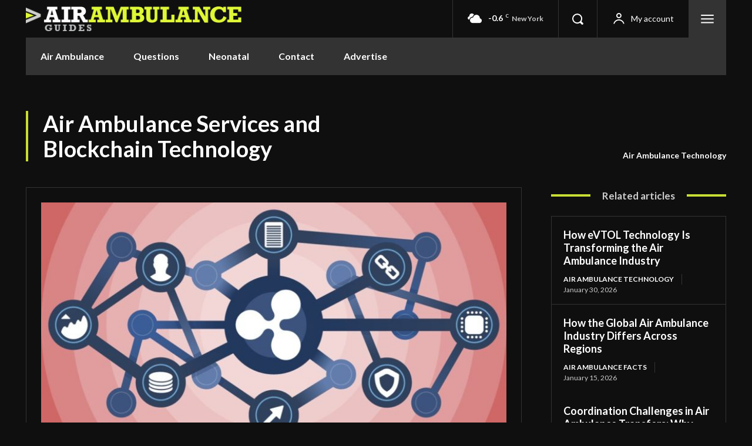

--- FILE ---
content_type: application/javascript; charset=UTF-8
request_url: https://airambulanceguides.com/cdn-cgi/challenge-platform/h/g/scripts/jsd/b765a3d01eac/main.js?
body_size: 8276
content:
window._cf_chl_opt = {Huyfa0:'g'};~function(Xn,Xa,Xv,Xd,XJ,Xh,Xm,Xr,r,v,w){Xd=(Xn=X1,function(X2,X3,zN,XH,X4,X5){for(zN={X2:299,X3:346,X4:437,X5:373,X6:377,X7:392,X8:441,X9:448,XX:496,Xz:387,Xl:429,XV:384},XH=X1,X4=X2();!![];)try{if(X5=parseInt(XH(zN.X2))/1*(parseInt(XH(zN.X3))/2)+-parseInt(XH(zN.X4))/3*(parseInt(XH(zN.X5))/4)+-parseInt(XH(zN.X6))/5+-parseInt(XH(zN.X7))/6*(parseInt(XH(zN.X8))/7)+-parseInt(XH(zN.X9))/8*(parseInt(XH(zN.XX))/9)+-parseInt(XH(zN.Xz))/10*(parseInt(XH(zN.Xl))/11)+parseInt(XH(zN.XV))/12,X5===X3)break;else X4.push(X4.shift())}catch(e){X4.push(X4.shift())}}(X0,184775),Xa=this||self,Xv=Xa[Xn(446)],function(l4,l3,l2,l1,l0,Xc,X3,v,w,X4){return l4={X2:417,X3:506,X4:372},l3={X2:464,X3:418,X4:347,X5:444,X6:464,X7:521,X8:325,X9:464,XX:333,Xz:443,Xl:464,XV:310,Xk:414,XG:347,Xy:440,XR:464,Xb:513,Xf:310,Xx:533,XY:455,Xs:330,XB:431,XN:480,XU:464,l4:539,l5:487,l6:443,l7:464},l2={X2:484},l1={X2:311},l0={X2:465,X3:484,X4:487,X5:349,X6:385,X7:319,X8:422,X9:349,XX:385,Xz:319,Xl:349,XV:319,Xk:461,XG:311,Xy:443,XR:333,Xb:311,Xf:338,Xx:443,XY:520,Xs:338,XB:533,XN:315,XU:443,l1:311,l2:334,l3:464,l4:357,l5:462,l6:399,l7:443,l8:464,l9:349,lX:334,lz:311,ll:475,lV:407,lk:417,lG:468,ly:311,lR:522,lb:367,lf:465,lx:443,lY:311,ls:298,lB:520,lN:462,lU:443,lO:306,la:347,lv:468,ld:443,lq:353,lJ:442,lh:325,lS:368,le:481,lI:443,lu:468,lD:353,lA:480},Xc=Xn,X3={'QCAvN':function(x,y){return x+y},'fqMzQ':function(x,y){return x>y},'vPWyJ':function(X5,X6){return X5(X6)},'vaaSZ':function(x,y){return x<<y},'xapcA':function(x,y){return y|x},'sXcaA':function(x,y){return x==y},'OCLaJ':function(x,y){return x-y},'pudXW':function(x,y){return x>y},'rsQaX':function(x,y){return y|x},'wnKfw':function(x,y){return x<<y},'pdsJf':function(x,y){return x-y},'OAaes':function(x,y){return y===x},'yGESZ':Xc(l4.X2),'YmoZF':function(x,y){return x-y},'AzLzj':function(x,y){return x|y},'DJXQY':function(x,y){return x-y},'UkuFc':function(x,y){return x>y},'zINwe':function(X5,X6){return X5(X6)},'OPXiq':function(x,y){return y==x},'fBhkn':function(X5,X6){return X5(X6)},'NeoqH':function(x,y){return y==x},'fLHvZ':function(x,y){return x<y},'TlhTO':function(x,y){return x&y},'BcslQ':function(x,y){return x-y},'entFR':function(x,y){return x!=y},'Pxzxz':function(X5,X6){return X5(X6)},'Fpdjt':function(x,y){return x!=y},'RBwNe':function(x,y){return y!=x},'mErre':function(x,y){return x&y},'XNoVe':function(X5,X6){return X5(X6)},'sOULM':function(x,y){return x&y},'SevLo':function(x,y){return x<y},'nnQXh':function(X5,X6){return X5(X6)},'OayXq':function(x,y){return x-y},'pVoyy':function(x,y){return x+y}},v=String[Xc(l4.X3)],w={'h':function(r,zM){return zM={X2:339,X3:487},null==r?'':w.g(r,6,function(g,XK){return XK=X1,XK(zM.X2)[XK(zM.X3)](g)})},'g':function(r,g,l,XW,X5,X6,c,q,u,h,n,t,e,f,a,b,k,m,p,d){if(XW=Xc,X5={},X5[XW(l0.X2)]=function(x,y){return y!==x},X6=X5,null==r)return'';for(q={},u={},h='',n=2,t=3,e=2,f=[],a=0,b=0,k=0;k<r[XW(l0.X3)];k+=1)if(m=r[XW(l0.X4)](k),Object[XW(l0.X5)][XW(l0.X6)][XW(l0.X7)](q,m)||(q[m]=t++,u[m]=!0),p=X3[XW(l0.X8)](h,m),Object[XW(l0.X9)][XW(l0.XX)][XW(l0.Xz)](q,p))h=p;else{if(Object[XW(l0.Xl)][XW(l0.XX)][XW(l0.XV)](u,h)){if(X3[XW(l0.Xk)](256,h[XW(l0.XG)](0))){for(c=0;c<e;a<<=1,b==g-1?(b=0,f[XW(l0.Xy)](X3[XW(l0.XR)](l,a)),a=0):b++,c++);for(d=h[XW(l0.Xb)](0),c=0;8>c;a=X3[XW(l0.Xf)](a,1)|d&1,g-1==b?(b=0,f[XW(l0.Xx)](l(a)),a=0):b++,d>>=1,c++);}else{for(d=1,c=0;c<e;a=X3[XW(l0.XY)](X3[XW(l0.Xs)](a,1),d),X3[XW(l0.XB)](b,X3[XW(l0.XN)](g,1))?(b=0,f[XW(l0.XU)](l(a)),a=0):b++,d=0,c++);for(d=h[XW(l0.l1)](0),c=0;X3[XW(l0.l2)](16,c);a=a<<1|1&d,g-1==b?(b=0,f[XW(l0.Xx)](l(a)),a=0):b++,d>>=1,c++);}n--,0==n&&(n=Math[XW(l0.l3)](2,e),e++),delete u[h]}else for(d=q[h],c=0;c<e;a=X3[XW(l0.l4)](X3[XW(l0.l5)](a,1),d&1.41),b==X3[XW(l0.l6)](g,1)?(b=0,f[XW(l0.l7)](l(a)),a=0):b++,d>>=1,c++);h=(n--,0==n&&(n=Math[XW(l0.l8)](2,e),e++),q[p]=t++,String(m))}if(''!==h){if(Object[XW(l0.l9)][XW(l0.X6)][XW(l0.X7)](u,h)){if(X3[XW(l0.lX)](256,h[XW(l0.lz)](0))){if(X3[XW(l0.ll)](X3[XW(l0.lV)],XW(l0.lk))){for(c=0;c<e;a<<=1,b==X3[XW(l0.lG)](g,1)?(b=0,f[XW(l0.l7)](X3[XW(l0.XR)](l,a)),a=0):b++,c++);for(d=h[XW(l0.ly)](0),c=0;8>c;a=X3[XW(l0.lR)](a<<1.97,d&1),b==X3[XW(l0.lb)](g,1)?(b=0,f[XW(l0.Xy)](X3[XW(l0.XR)](l,a)),a=0):b++,d>>=1,c++);}else{const X8=X6(X7.i);if(X6[XW(l0.lf)](X8,X8))return XX=X8,!![]}}else{for(d=1,c=0;c<e;a=X3[XW(l0.XY)](a<<1,d),g-1==b?(b=0,f[XW(l0.lx)](l(a)),a=0):b++,d=0,c++);for(d=h[XW(l0.lY)](0),c=0;X3[XW(l0.ls)](16,c);a=X3[XW(l0.lB)](X3[XW(l0.lN)](a,1),d&1.21),g-1==b?(b=0,f[XW(l0.lU)](X3[XW(l0.lO)](l,a)),a=0):b++,d>>=1,c++);}n--,X3[XW(l0.la)](0,n)&&(n=Math[XW(l0.l8)](2,e),e++),delete u[h]}else for(d=q[h],c=0;c<e;a=1.02&d|a<<1,b==X3[XW(l0.lv)](g,1)?(b=0,f[XW(l0.ld)](X3[XW(l0.lq)](l,a)),a=0):b++,d>>=1,c++);n--,X3[XW(l0.lJ)](0,n)&&e++}for(d=2,c=0;X3[XW(l0.lh)](c,e);a=a<<1.63|X3[XW(l0.lS)](d,1),b==X3[XW(l0.le)](g,1)?(b=0,f[XW(l0.lI)](l(a)),a=0):b++,d>>=1,c++);for(;;)if(a<<=1,b==X3[XW(l0.lu)](g,1)){f[XW(l0.Xx)](X3[XW(l0.lD)](l,a));break}else b++;return f[XW(l0.lA)]('')},'j':function(r,XZ){return XZ=Xc,null==r?'':r==''?null:w.i(r[XZ(l2.X2)],32768,function(g,Xi){return Xi=XZ,r[Xi(l1.X2)](g)})},'i':function(r,g,l,XC,c,q,u,h,n,t,e,f,a,b,k,m,d,p){for(XC=Xc,c=[],q=4,u=4,h=3,n=[],f=l(0),a=g,b=1,t=0;3>t;c[t]=t,t+=1);for(k=0,m=Math[XC(l3.X2)](2,2),e=1;X3[XC(l3.X3)](e,m);p=f&a,a>>=1,X3[XC(l3.X4)](0,a)&&(a=g,f=X3[XC(l3.X5)](l,b++)),k|=e*(0<p?1:0),e<<=1);switch(k){case 0:for(k=0,m=Math[XC(l3.X6)](2,8),e=1;X3[XC(l3.X7)](e,m);p=f&a,a>>=1,a==0&&(a=g,f=l(b++)),k|=(X3[XC(l3.X8)](0,p)?1:0)*e,e<<=1);d=X3[XC(l3.X5)](v,k);break;case 1:for(k=0,m=Math[XC(l3.X9)](2,16),e=1;e!=m;p=f&a,a>>=1,0==a&&(a=g,f=X3[XC(l3.XX)](l,b++)),k|=(0<p?1:0)*e,e<<=1);d=v(k);break;case 2:return''}for(t=c[3]=d,n[XC(l3.Xz)](d);;){if(b>r)return'';for(k=0,m=Math[XC(l3.Xl)](2,h),e=1;X3[XC(l3.XV)](e,m);p=X3[XC(l3.Xk)](f,a),a>>=1,X3[XC(l3.XG)](0,a)&&(a=g,f=X3[XC(l3.Xy)](l,b++)),k|=(0<p?1:0)*e,e<<=1);switch(d=k){case 0:for(k=0,m=Math[XC(l3.XR)](2,8),e=1;e!=m;p=X3[XC(l3.Xb)](f,a),a>>=1,0==a&&(a=g,f=l(b++)),k|=(X3[XC(l3.X8)](0,p)?1:0)*e,e<<=1);c[u++]=v(k),d=u-1,q--;break;case 1:for(k=0,m=Math[XC(l3.Xl)](2,16),e=1;X3[XC(l3.Xf)](e,m);p=a&f,a>>=1,X3[XC(l3.Xx)](0,a)&&(a=g,f=l(b++)),k|=(X3[XC(l3.XY)](0,p)?1:0)*e,e<<=1);c[u++]=X3[XC(l3.Xs)](v,k),d=X3[XC(l3.XB)](u,1),q--;break;case 2:return n[XC(l3.XN)]('')}if(0==q&&(q=Math[XC(l3.XU)](2,h),h++),c[d])d=c[d];else if(u===d)d=X3[XC(l3.l4)](t,t[XC(l3.l5)](0));else return null;n[XC(l3.l6)](d),c[u++]=t+d[XC(l3.l5)](0),q--,t=d,0==q&&(q=Math[XC(l3.l7)](2,h),h++)}}},X4={},X4[Xc(l4.X4)]=w.h,X4}());const Xq=30;XJ=null,Xh=Xe(Xa[Xn(323)]&&Xa[Xn(323)].i),Xm=XT(),Xr={},Xr[Xn(534)]='o',Xr[Xn(538)]='s',Xr[Xn(401)]='u',Xr[Xn(530)]='z',Xr[Xn(371)]='n',Xr[Xn(404)]='I',r=Xr,Xa[Xn(375)]=function(b,a,h,e,V4,V3,V2,zV,X2,c,k,l,m,n,q,p){if(V4={X2:433,X3:536,X4:479,X5:356,X6:341,X7:505,X8:514,X9:505,XX:381,Xz:517,Xl:454,XV:410,Xk:390,XG:484,Xy:307,XR:403,Xb:466,Xf:376,Xx:307},V3={X2:428,X3:374,X4:484,X5:359,X6:515,X7:386},V2={X2:359,X3:332,X4:379,X5:349,X6:385,X7:319,X8:443},zV=Xn,X2={'xXCwU':function(x,y){return x===y},'vNIRx':zV(V4.X2),'oyCbS':zV(V4.X3),'sVxKy':function(x,y){return x<y},'zyvPN':function(x,y){return x+y},'KHeke':function(x,y){return x===y},'KVcUG':function(x,y){return y===x},'YYzRG':function(X3,X4,X5){return X3(X4,X5)},'tJOAt':function(X3,X4){return X3(X4)},'EOZsb':function(x,y){return x===y}},X2[zV(V4.X4)](a,null)||X2[zV(V4.X5)](a,void 0))return e;for(c=u(a),b[zV(V4.X6)][zV(V4.X7)]&&(c=c[zV(V4.X8)](b[zV(V4.X6)][zV(V4.X9)](a))),c=b[zV(V4.XX)][zV(V4.Xz)]&&b[zV(V4.Xl)]?b[zV(V4.XX)][zV(V4.Xz)](new b[(zV(V4.Xl))](c)):function(f,zG,g){for(zG=zV,f[zG(V3.X2)](),g=0;X2[zG(V3.X3)](g,f[zG(V3.X4)]);X2[zG(V3.X5)](f[g],f[X2[zG(V3.X6)](g,1)])?f[zG(V3.X7)](X2[zG(V3.X6)](g,1),1):g+=1);return f}(c),k='nAsAaAb'.split('A'),k=k[zV(V4.XV)][zV(V4.Xk)](k),l=0;l<c[zV(V4.XG)];l++){n=(m=c[l],h+m);try{q=a[m],p=X2[zV(V4.Xy)](t,b,q),X2[zV(V4.XR)](k,p)?(m=+q,m=X2[zV(V4.Xb)](p,'s')&&m===m,n===zV(V4.Xf)?d(n,p):m||d(n,q)):X2[zV(V4.Xy)](d,n,p)}catch(f){X2[zV(V4.Xx)](d,n,'i')}}return e;function d(f,g,zk){if(zk=zV,X2[zk(V2.X2)](X2[zk(V2.X3)],X2[zk(V2.X4)]))return X3>0;else Object[zk(V2.X5)][zk(V2.X6)][zk(V2.X7)](e,g)||(e[g]=[]),e[g][zk(V2.X8)](f)}},v=Xn(364)[Xn(511)](';'),w=v[Xn(410)][Xn(390)](v),Xa[Xn(396)]=function(b,a,V7,zy,X2,h,e,d,c,k,l){for(V7={X2:344,X3:484,X4:509,X5:483,X6:304,X7:443},zy=Xn,X2={'LNAfd':function(x,y){return x===y},'zXMBS':function(X3,X4){return X3(X4)}},h=Object[zy(V7.X2)](a),e=0;e<h[zy(V7.X3)];e++)for(d=h[e],c=X2[zy(V7.X4)](d,'f')?'N':d,c=b[c]||(b[c]=[]),d=a[d],k=0;k<d[zy(V7.X3)];l=d[k],c[zy(V7.X5)](l)!==-1||X2[zy(V7.X6)](w,l)||c[zy(V7.X7)]('o.'+l),k++);},XL();function XQ(X2,X3,lT,lQ,lt,lD,lu,z4,X4,X5,X6,X7){lT={X2:467,X3:430,X4:321,X5:426,X6:296,X7:507,X8:499,X9:323,XX:362,Xz:326,Xl:388,XV:424,Xk:327,XG:474,Xy:302,XR:326,Xb:412,Xf:476,Xx:318,XY:467,Xs:380,XB:537,XN:300,XU:445,lm:491,lp:491,lr:452,lF:452,lL:419,lo:519,lH:372,ln:340},lQ={X2:316},lt={X2:482,X3:314,X4:314,X5:490,X6:524,X7:370,X8:534,X9:411,XX:354,Xz:411,Xl:381,XV:497,Xk:305,XG:526,Xy:335,XR:349,Xb:378,Xf:319,Xx:483,XY:389,Xs:391,XB:472,XN:484,XU:478,lQ:523,lT:458,lm:408},lD={X2:490},lu={X2:331},z4=Xn,X4={'iNIfa':z4(lT.X2),'pSrae':function(x,y){return y===x},'xyQIm':function(x,y){return x>=y},'DsyfR':z4(lT.X3),'JzOyg':z4(lT.X4),'ElCbK':function(x,y){return x>y},'NenBY':function(X8,X9){return X8(X9)},'IDNCz':z4(lT.X5),'CXoJf':z4(lT.X6),'TUaDX':function(x,y){return x+y},'FMfIP':z4(lT.X7),'HpIAg':z4(lT.X8),'BTSDu':function(X8){return X8()},'EibbA':function(X8){return X8()}},X5=Xa[z4(lT.X9)],console[z4(lT.XX)](Xa[z4(lT.Xz)]),X6=new Xa[(z4(lT.Xl))](),X6[z4(lT.XV)](X4[z4(lT.Xk)],X4[z4(lT.XG)](X4[z4(lT.Xy)],Xa[z4(lT.XR)][z4(lT.Xb)])+X4[z4(lT.Xf)]+X5.r),X5[z4(lT.Xx)]&&(X6[z4(lT.XY)]=5e3,X6[z4(lT.Xs)]=function(z5){z5=z4,X3(X4[z5(lu.X2)])}),X6[z4(lT.XB)]=function(z7,X8,h,X9,XX){if(z7=z4,X8={'WHXIp':function(x,y,z6){return z6=X1,X4[z6(lD.X2)](x,y)},'EfKLx':function(x,y){return x instanceof y}},X4[z7(lt.X2)](X6[z7(lt.X3)],200)&&X6[z7(lt.X4)]<300){if(X4[z7(lt.X5)](X4[z7(lt.X6)],X4[z7(lt.X7)])){if(null==a)return a===void 0?'u':'x';if(h=typeof a,h===z7(lt.X8)&&typeof a[z7(lt.X9)]===z7(lt.XX))try{return a[z7(lt.Xz)](function(){}),'p'}catch(e){}return b[z7(lt.Xl)][z7(lt.XV)](a)?'a':a===b[z7(lt.Xl)]?'C':!0===a?'T':X8[z7(lt.Xk)](a,!1)?'F':h==z7(lt.XX)?X8[z7(lt.XG)](a,b[z7(lt.Xy)])&&b[z7(lt.Xy)][z7(lt.XR)][z7(lt.Xb)][z7(lt.Xf)](a)[z7(lt.Xx)](z7(lt.XY))>0?'N':'f':r[h]||'?'}else{try{XX=X6[z7(lt.Xs)],XX&&X4[z7(lt.XB)](XX[z7(lt.XN)],0)&&(X9=JSON[z7(lt.XU)](XX))}catch(e){}X3(z7(lt.lQ),X9)}}else X4[z7(lt.lT)](X3,X4[z7(lt.lm)]+X6[z7(lt.X3)])},X6[z4(lT.XN)]=function(z8){z8=z4,X3(z8(lQ.X2))},X7={'t':X4[z4(lT.XU)](Xg),'lhr':Xv[z4(lT.lm)]&&Xv[z4(lT.lp)][z4(lT.lr)]?Xv[z4(lT.lm)][z4(lT.lF)]:'','api':X5[z4(lT.Xx)]?!![]:![],'c':X4[z4(lT.lL)](XI),'payload':X2},X6[z4(lT.lo)](Xd[z4(lT.lH)](JSON[z4(lT.ln)](X7)))}function XI(lk,Xj,X3,X4){return lk={X2:420,X3:420},Xj=Xn,X3={},X3[Xj(lk.X2)]=function(x,y){return x>y},X4=X3,X4[Xj(lk.X3)](Xh,0)}function XT(lm,z9){return lm={X2:532,X3:532},z9=Xn,crypto&&crypto[z9(lm.X2)]?crypto[z9(lm.X3)]():''}function u(b,li,zl,a){for(li={X2:514,X3:344,X4:477},zl=Xn,a=[];null!==b;a=a[zl(li.X2)](Object[zl(li.X3)](b)),b=Object[zl(li.X4)](b));return a}function Xg(lO,z2,X2,X3){return lO={X2:323,X3:469,X4:369},z2=Xn,X2={'UAHYi':function(X4,X5){return X4(X5)}},X3=Xa[z2(lO.X2)],Math[z2(lO.X3)](+X2[z2(lO.X4)](atob,X3.t))}function XA(X2,lN,z1){return lN={X2:352},z1=Xn,Math[z1(lN.X2)]()<X2}function t(b,a,lZ,zz,X3,X4,h){if(lZ={X2:337,X3:488,X4:354,X5:336,X6:540,X7:312,X8:389,X9:534,XX:411,Xz:411,Xl:381,XV:497,Xk:336,XG:540,Xy:354,XR:335,Xb:335,Xf:349,Xx:378,XY:319,Xs:483},zz=Xn,X3={},X3[zz(lZ.X2)]=function(x,y){return x===y},X3[zz(lZ.X3)]=zz(lZ.X4),X3[zz(lZ.X5)]=function(x,y){return x===y},X3[zz(lZ.X6)]=function(x,y){return y==x},X3[zz(lZ.X7)]=zz(lZ.X8),X4=X3,null==a)return X4[zz(lZ.X2)](a,void 0)?'u':'x';if(h=typeof a,h===zz(lZ.X9)&&typeof a[zz(lZ.XX)]===X4[zz(lZ.X3)])try{return a[zz(lZ.Xz)](function(){}),'p'}catch(e){}return b[zz(lZ.Xl)][zz(lZ.XV)](a)?'a':a===b[zz(lZ.Xl)]?'C':X4[zz(lZ.Xk)](a,!0)?'T':a===!1?'F':X4[zz(lZ.XG)](h,zz(lZ.Xy))?a instanceof b[zz(lZ.XR)]&&b[zz(lZ.Xb)][zz(lZ.Xf)][zz(lZ.Xx)][zz(lZ.XY)](a)[zz(lZ.Xs)](X4[zz(lZ.X7)])>0?'N':'f':r[h]||'?'}function Xp(X5,X6,lH,zX,X7,X8,X9,XX,Xz,Xl,XV,Xk,XG){if(lH={X2:486,X3:456,X4:528,X5:438,X6:435,X7:453,X8:320,X9:323,XX:439,Xz:395,Xl:507,XV:326,Xk:412,XG:501,Xy:504,XR:388,Xb:424,Xf:296,Xx:467,XY:380,Xs:322,XB:326,XN:322,XU:425,ln:326,lc:489,lK:498,lW:328,lZ:518,li:303,lC:360,lE:531,lP:415,lM:519,lj:372},zX=Xn,X7={'eAqWB':function(Xy,XR){return Xy(XR)},'zhSzn':function(Xy){return Xy()},'XHTEV':function(x,y){return x+y},'bBMMM':function(x,y){return x+y},'hMlkb':zX(lH.X2),'ieWQI':zX(lH.X3)},!XA(0)){if(zX(lH.X4)!==zX(lH.X4)){const XR=X7[zX(lH.X5)](X5,X6);XR&&X7[zX(lH.X6)](X8)}else return![]}X9=(X8={},X8[zX(lH.X7)]=X5,X8[zX(lH.X8)]=X6,X8);try{XX=Xa[zX(lH.X9)],Xz=X7[zX(lH.XX)](X7[zX(lH.Xz)](zX(lH.Xl)+Xa[zX(lH.XV)][zX(lH.Xk)],zX(lH.XG)),XX.r)+X7[zX(lH.Xy)],Xl=new Xa[(zX(lH.XR))](),Xl[zX(lH.Xb)](zX(lH.Xf),Xz),Xl[zX(lH.Xx)]=2500,Xl[zX(lH.XY)]=function(){},XV={},XV[zX(lH.Xs)]=Xa[zX(lH.XB)][zX(lH.XN)],XV[zX(lH.XU)]=Xa[zX(lH.ln)][zX(lH.XU)],XV[zX(lH.lc)]=Xa[zX(lH.XB)][zX(lH.lc)],XV[zX(lH.lK)]=Xa[zX(lH.XV)][zX(lH.lW)],XV[zX(lH.lZ)]=Xm,Xk=XV,XG={},XG[zX(lH.li)]=X9,XG[zX(lH.lC)]=Xk,XG[zX(lH.lE)]=X7[zX(lH.lP)],Xl[zX(lH.lM)](Xd[zX(lH.lj)](XG))}catch(e){}}function X1(X,z,l,V){return X=X-296,l=X0(),V=l[X],V}function XL(Vx,Vf,VR,zf,X2,X3,X4,X5,X6){if(Vx={X2:342,X3:323,X4:297,X5:450,X6:500,X7:470,X8:460,X9:460,XX:361,Xz:406,Xl:457,XV:317},Vf={X2:416,X3:297,X4:450,X5:500,X6:348,X7:473,X8:493,X9:344,XX:484,Xz:483,Xl:443,XV:317},VR={X2:366},zf=Xn,X2={'rmINv':function(X7){return X7()},'NrPyB':function(x,y){return x!==y},'IyDma':function(x,y){return y===x},'DjJvV':function(x,y){return x!==y},'iOtwb':function(X7){return X7()},'UkJwN':zf(Vx.X2)},X3=Xa[zf(Vx.X3)],!X3)return;if(!Xt())return;if(X4=![],X5=function(Vy,zx,X7,X8){if(Vy={X2:365,X3:534,X4:366,X5:398,X6:398},zx=zf,X7={},X7[zx(VR.X2)]=function(x,y){return y!==x},X8=X7,!X4){if(X4=!![],!Xt())return;XS(function(X9,zY,XX,Xz){if(zY=zx,XX={},XX[zY(Vy.X2)]=zY(Vy.X3),Xz=XX,X8[zY(Vy.X4)](zY(Vy.X5),zY(Vy.X6))){if(!Xz())return![];if(Xl&&typeof XV===Xz[zY(Vy.X2)]&&XG!==Xk.i){const XV=Xx(XY.i);if(XV!==Xs)return XN=XV,!![]}return![]}else Xo(X3,X9)})}},X2[zf(Vx.X4)](Xv[zf(Vx.X5)],zf(Vx.X6))){if(X2[zf(Vx.X7)](zf(Vx.X8),zf(Vx.X9)))return;else X2[zf(Vx.XX)](X5)}else Xa[zf(Vx.Xz)]?Xv[zf(Vx.Xz)](X2[zf(Vx.Xl)],X5):(X6=Xv[zf(Vx.XV)]||function(){},Xv[zf(Vx.XV)]=function(zs,h,e,d,c,k,l){if(zs=zf,X2[zs(Vf.X2)](X6),X2[zs(Vf.X3)](Xv[zs(Vf.X4)],zs(Vf.X5))){if(X2[zs(Vf.X6)](zs(Vf.X7),zs(Vf.X8))){for(h=X3[zs(Vf.X9)](a),e=0;e<h[zs(Vf.XX)];e++)for(d=h[e],c=d==='f'?'N':d,c=b[c]||(b[c]=[]),d=a[d],k=0;k<d[zs(Vf.XX)];l=d[k],c[zs(Vf.Xz)](l)!==-1||w(l)||c[zs(Vf.Xl)]('o.'+l),k++);}else Xv[zs(Vf.XV)]=X6,X2[zs(Vf.X2)](X5)}})}function XS(X2,l9,l8,XE,X3,X4){l9={X2:354,X3:492,X4:436,X5:503},l8={X2:413,X3:502,X4:383},XE=Xn,X3={'ToOnZ':function(X5){return X5()},'XBkUA':function(x,y){return x===y},'GvhiQ':XE(l9.X2),'OsHpQ':function(X5,X6,X7){return X5(X6,X7)},'SQtUq':XE(l9.X3)},XD(),X4=XF(),X3[XE(l9.X4)](XQ,X4.r,function(X5,X6,XP,X7){(XP=XE,X6)&&(X7=Xu(X6),X7&&X3[XP(l8.X2)](XD));X3[XP(l8.X3)](typeof X2,X3[XP(l8.X4)])&&X2(X5)}),X4.e&&Xp(X3[XE(l9.X5)],X4.e)}function Xo(X5,X6,Vs,zB,X7,X8,X9,XX){if(Vs={X2:432,X3:527,X4:512,X5:394,X6:523,X7:516,X8:358,X9:318,XX:523,Xz:531,Xl:527,XV:301,Xk:449,XG:402,Xy:529,XR:531,Xb:512,Xf:449,Xx:308,XY:402},zB=Xn,X7={},X7[zB(Vs.X2)]=function(x,y){return y===x},X7[zB(Vs.X3)]=zB(Vs.X4),X7[zB(Vs.X5)]=zB(Vs.X6),X7[zB(Vs.X7)]=zB(Vs.X8),X8=X7,!X5[zB(Vs.X9)])return;X8[zB(Vs.X2)](X6,zB(Vs.XX))?(X9={},X9[zB(Vs.Xz)]=X8[zB(Vs.Xl)],X9[zB(Vs.XV)]=X5.r,X9[zB(Vs.Xk)]=X8[zB(Vs.X5)],Xa[zB(Vs.XG)][zB(Vs.Xy)](X9,'*')):(XX={},XX[zB(Vs.XR)]=zB(Vs.Xb),XX[zB(Vs.XV)]=X5.r,XX[zB(Vs.Xf)]=X8[zB(Vs.X7)],XX[zB(Vs.Xx)]=X6,Xa[zB(Vs.XY)][zB(Vs.Xy)](XX,'*'))}function Xu(X2,lf,Xw,X3,X6,X7,X8,X9){if(lf={X2:350,X3:463,X4:525,X5:534,X6:400,X7:363,X8:495,X9:510,XX:535,Xz:393,Xl:397,XV:508,Xk:447,XG:351,Xy:485,XR:434,Xb:405,Xf:494,Xx:409,XY:423,Xs:324},Xw=Xn,X3={'nQqta':Xw(lf.X2),'iPVup':Xw(lf.X3),'RRneD':function(x,y){return y!==x},'iUSnz':function(X4,X5){return X4(X5)},'LYTvE':function(x,y){return y!==x},'Flbwx':function(x,y){return y===x},'vPBKI':Xw(lf.X4)},!XI())return![];if(X2&&typeof X2===Xw(lf.X5)&&X3[Xw(lf.X6)](X2.i,undefined)){const X4=X3[Xw(lf.X7)](Xe,X2.i);if(X3[Xw(lf.X8)](X4,Xh))return X3[Xw(lf.X9)](Xw(lf.X4),X3[Xw(lf.XX)])?(Xh=X4,!![]):(X6=X8[Xw(lf.Xz)](X3[Xw(lf.Xl)]),X6[Xw(lf.XV)]=Xw(lf.Xk),X6[Xw(lf.XG)]='-1',X9[Xw(lf.Xy)][Xw(lf.XR)](X6),X7=X6[Xw(lf.Xb)],X8={},X8=XX(X7,X7,'',X8),X8=Xz(X7,X7[Xw(lf.Xf)]||X7[X3[Xw(lf.Xx)]],'n.',X8),X8=Xl(X7,X6[Xw(lf.XY)],'d.',X8),XV[Xw(lf.Xy)][Xw(lf.Xs)](X6),X9={},X9.r=X8,X9.e=null,X9)}return![]}function XF(V9,zR,X5,X6,X7,X8,X9,XX,V8,Xz){X6=(V9={X2:345,X3:339,X4:309,X5:350,X6:355,X7:463,X8:471,X9:423,XX:451,Xz:421,Xl:393,XV:508,Xk:447,XG:351,Xy:485,XR:434,Xb:405,Xf:494,Xx:355,XY:324,Xs:451},zR=Xn,X5={},X5[zR(V9.X2)]=zR(V9.X3),X5[zR(V9.X4)]=zR(V9.X5),X5[zR(V9.X6)]=zR(V9.X7),X5[zR(V9.X8)]=zR(V9.X9),X5[zR(V9.XX)]=zR(V9.Xz),X5);try{return X7=Xv[zR(V9.Xl)](X6[zR(V9.X4)]),X7[zR(V9.XV)]=zR(V9.Xk),X7[zR(V9.XG)]='-1',Xv[zR(V9.Xy)][zR(V9.XR)](X7),X8=X7[zR(V9.Xb)],X9={},X9=tKaHa8(X8,X8,'',X9),X9=tKaHa8(X8,X8[zR(V9.Xf)]||X8[X6[zR(V9.Xx)]],'n.',X9),X9=tKaHa8(X8,X7[X6[zR(V9.X8)]],'d.',X9),Xv[zR(V9.Xy)][zR(V9.XY)](X7),XX={},XX.r=X9,XX.e=null,XX}catch(e){return zR(V9.Xz)!==X6[zR(V9.Xs)]?(V8={X2:345,X3:487},r==null?'':w.g(r,6,function(g,zb){return zb=zR,X6[zb(V8.X2)][zb(V8.X3)](g)})):(Xz={},Xz.r={},Xz.e=e,Xz)}}function X0(VB){return VB='xhr-error,onreadystatechange,api,call,IWjXX9,NlxbN,etscg0,__CF$cv$params,removeChild,fLHvZ,_cf_chl_opt,CXoJf,zKNbK6,NbHTO,nnQXh,iNIfa,vNIRx,vPWyJ,pudXW,Function,DcAua,PaLiR,vaaSZ,+-TbRV5gym1wla72PnOYQX$hxCei8zpLto3fdsq9JSIMuUrFGW0kKBNHAc4vZ6jDE,stringify,Object,DOMContentLoaded,vLWBp,keys,CUGdp,156376fLTBTq,OPXiq,IyDma,prototype,iframe,tabIndex,random,fBhkn,function,iVcxq,KVcUG,rsQaX,error,xXCwU,chctx,iOtwb,log,iUSnz,_cf_chl_opt;fIkXy0;NBXV3;bqLg3;ixmU7;lkRq8;rHKH5;yZqJW8;oMHJ9;ingj4;kZDfP7;rGhOM8;wtuTv9;tKaHa8;oZqZw9;CbEkU5;DWVYr1,mSIbQ,xMpla,DJXQY,TlhTO,UAHYi,JzOyg,number,vUuxk,26580WVairE,sVxKy,tKaHa8,d.cookie,261755ZwYzwb,toString,oyCbS,ontimeout,Array,tBLbt,GvhiQ,14129064iPezBW,hasOwnProperty,splice,12930ZEJZwO,XMLHttpRequest,[native code],bind,responseText,1074294QOYrGG,createElement,hMbyd,bBMMM,oZqZw9,nQqta,TrfBK,pdsJf,RRneD,undefined,parent,tJOAt,bigint,contentWindow,addEventListener,yGESZ,IDNCz,iPVup,includes,catch,Huyfa0,ToOnZ,mErre,ieWQI,rmINv,qwgvl,entFR,EibbA,wJiKx,EcwNK,QCAvN,contentDocument,open,eJTNY9,http-code:,NaJoj,sort,1683OYjkBg,TuLjE,OayXq,iieTd,kVpxr,appendChild,zhSzn,OsHpQ,135JEynqs,eAqWB,XHTEV,XNoVe,7qDQFlu,NeoqH,push,Pxzxz,BTSDu,document,display: none,2056BHJMqk,event,readyState,uHRZV,href,NBeO0,Set,SevLo,jsd,UkJwN,NenBY,SfxSO,XRSpI,fqMzQ,wnKfw,navigator,pow,BaBdc,EOZsb,timeout,YmoZF,floor,DjJvV,OkreP,ElCbK,nHlyy,TUaDX,OAaes,HpIAg,getPrototypeOf,parse,KHeke,join,BcslQ,xyQIm,indexOf,length,body,/invisible/jsd,charAt,GDzYt,RsmiY1,pSrae,location,error on cf_chl_props,DrkuX,clientInformation,LYTvE,11997uzEfdb,isArray,djXF2,/jsd/oneshot/b765a3d01eac/0.6315505577953812:1770145833:y6g2CTHpxUcd3Ef3JmZ8Bg7v23ss5rSKj6Fa0dX7ul4/,loading,/b/ov1/0.6315505577953812:1770145833:y6g2CTHpxUcd3Ef3JmZ8Bg7v23ss5rSKj6Fa0dX7ul4/,XBkUA,SQtUq,hMlkb,getOwnPropertyNames,fromCharCode,/cdn-cgi/challenge-platform/h/,style,LNAfd,Flbwx,split,cloudflare-invisible,sOULM,concat,zyvPN,stsHs,from,oVFw7,send,xapcA,Fpdjt,AzLzj,success,DsyfR,ASRUU,EfKLx,jtBxF,qHFZx,postMessage,symbol,source,randomUUID,sXcaA,object,vPBKI,YPunf,onload,string,pVoyy,lbPQc,POST,NrPyB,UkuFc,1lUCNfN,onerror,sid,FMfIP,errorInfoObject,zXMBS,WHXIp,zINwe,YYzRG,detail,JkbLm,RBwNe,charCodeAt,NQPNk,now,status,OCLaJ'.split(','),X0=function(){return VB},X0()}function XD(lB,z0,X2){if(lB={X2:343,X3:427},z0=Xn,X2={'vLWBp':function(X3){return X3()},'NaJoj':function(X3,X4,X5){return X3(X4,X5)}},clearTimeout(XJ),!X2[z0(lB.X2)](XI))return;XJ=X2[z0(lB.X3)](setTimeout,function(){XS()},Xh*1e3)}function Xt(lv,z3,X2,X3,X4,X5){return lv={X2:459,X3:469,X4:313},z3=Xn,X2={'SfxSO':function(X6){return X6()}},X3=3600,X4=X2[z3(lv.X2)](Xg),X5=Math[z3(lv.X3)](Date[z3(lv.X4)]()/1e3),X5-X4>X3?![]:!![]}function Xe(X3,ll,XM,X4,X5){return ll={X2:382,X3:329,X4:371,X5:329},XM=Xn,X4={},X4[XM(ll.X2)]=function(x,y){return x===y},X4[XM(ll.X3)]=function(x,y){return x>=y},X5=X4,X5[XM(ll.X2)](typeof X3,XM(ll.X4))&&X5[XM(ll.X5)](X3,Xq)?X3:0}}()